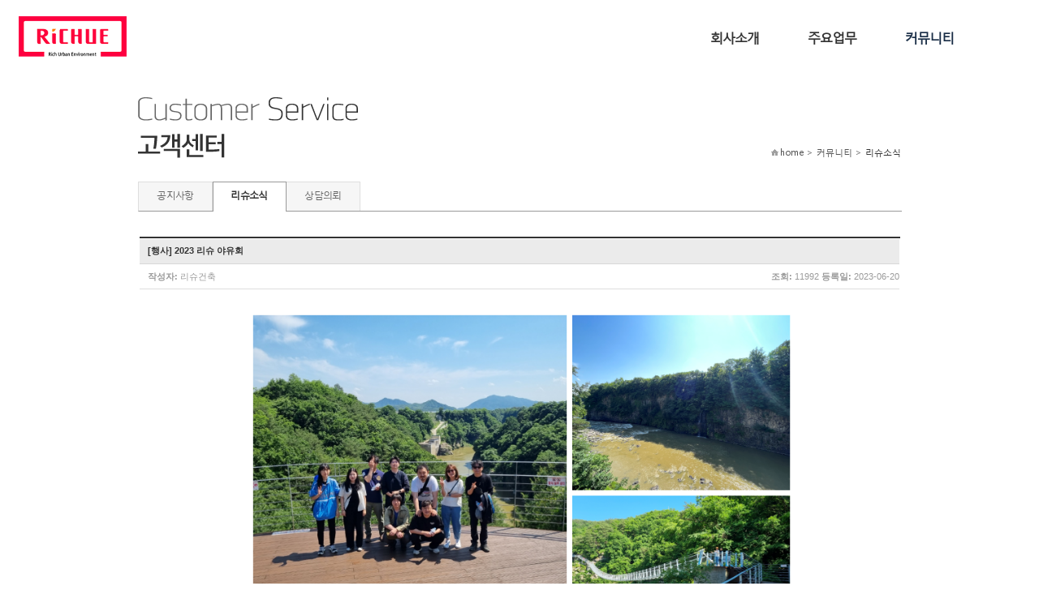

--- FILE ---
content_type: text/html; charset=euc-kr
request_url: http://richue.com/board/index.html?id=news&PHPSESSID=7d7a49d931cf78439e222a43b29ed90d&asort=hot&no=73&PHPSESSID=7d7a49d931cf78439e222a43b29ed90d
body_size: 6244
content:
<!DOCTYPE html PUBLIC "-//W3C//DTD XHTML 1.0 Transitional//EN" "http://www.w3.org/TR/xhtml1/DTD/xhtml1-transitional.dtd">
<html xmlns="http://www.w3.org/1999/xhtml">
<head>
<title>리슈소식 :: (주)리슈건축</title>
<meta http-equiv="Content-Type" content="text/html; charset=euc-kr" />
<meta http-equiv="Content-Script-Type" content="text/javascript" />
<meta http-equiv="Content-Style-Type" content="text/css" />
<meta name="description" content="부동산개발사업PM/CM, 수익형주택 건축컨설팅, 건축설계, 건축기획, PF사업, 부동산개발 토탈서비스 (주)리슈건축"/>
<meta property="og:type" content="website">
<meta property="og:title" content="(주)리슈건축">
<meta property="og:description" content="부동산개발사업PM/CM, 수익형주택 건축컨설팅, 건축설계, 건축기획, PF사업, 부동산개발 토탈서비스 (주)리슈건축">
<meta property="og:url" content="http://www.richue.com">
<meta property="og:image" content="http://www.richue.com/RAD/PEG/logo_15404653770504.png">
<meta name="naver-site-verification" content="7f2584d31fabb0a14595887bd77d9113869cdae0" />
<meta name="naver-site-verification" content="41622789dc073c9ed33abb33e8cdb7df232363b6" />
<link rel="canonical" href="http://www.richue.com">
<meta name="description" content="리슈건축사사무소,리슈건축,부동산개발,건축기획,건축설계,건설관리,전원주택,전원단지조성,부동산개발컨설팅,부동산개발PM,아침고요마을,부동산마케팅,건축디자인,수익형주택컨설팅,게스트하우스,쉐어하우스,꼬마빌딩,협소주택,상가주택,근린생활,자율주택정비사업,도시민박업,농촌민박업,입지분석,물건분석,단지조성계획,개발사업인허가,건설업등록,전원주택분양,건축세미나,집짓기모임,시공관리,공정관리,수익형주택,수익형부동산,동호인전원주택,가평전원주택,양평전원주택,예쁜전원주택,살기좋은전원주택,수도권전원주택,부동산분양,임대마케팅,부동산홍보,상가빌딩,펜션,수익형펜션,택지개발,단독주택,소규모상가주택,리빌딩,리모델링,지식센터,부동산창업,부동산스타트업,오피스텔,고시텔">
<meta name="keywords" content="리슈건축사사무소,리슈건축,부동산개발,건축기획,건축설계,건설관리,전원주택,전원단지조성,부동산개발컨설팅,부동산개발PM,아침고요마을,부동산마케팅,건축디자인,수익형주택컨설팅,게스트하우스,쉐어하우스,꼬마빌딩,협소주택,상가주택,근린생활,자율주택정비사업,도시민박업,농촌민박업,입지분석,물건분석,단지조성계획,개발사업인허가,건설업등록,전원주택분양,건축세미나,집짓기모임,시공관리,공정관리,수익형주택,수익형부동산,동호인전원주택,가평전원주택,양평전원주택,예쁜전원주택,살기좋은전원주택,수도권전원주택,부동산분양,임대마케팅,부동산홍보,상가빌딩,펜션,수익형펜션,택지개발,단독주택,소규모상가주택,리빌딩,리모델링,지식센터,부동산창업,부동산스타트업,오피스텔,고시텔"/>
<meta http-equiv="imagetoolbar" content="no" />
<link rel="stylesheet" type="text/css" href="/Libs/_style/rankup_style.css" />
<link rel="stylesheet" type="text/css" href="/design/skin/skin.css" />
<link rel="stylesheet" type="text/css" href="/Libs/_style/rankup_shop.css" />
<link rel="stylesheet" type="text/css" href="/design/site/site.css" />
<link rel="stylesheet" type="text/css" href="/assets/pageable/pageable.min.css" />
<script type="text/javascript"> window.top.document.title = document.title </script>
<script type="text/javascript"> var domain = "http://"+ document.domain +"/"; </script>
<script type='text/javascript' src='/Libs/_js/require.js'></script>
<script type="text/javascript" src="/Libs/_js/prototype.js"></script>
<script type="text/javascript" src="/Libs/_js/jquery.min.js"></script>
<script type="text/javascript" src="/Libs/_js/form.js"></script>
<script type="text/javascript" src="/Libs/_js/common.js"></script>
<script type="text/javascript"> var $j = $J = jQuery.noConflict(); </script>
</head>
<body>
<div id="body_wrap" class="thema_1">
<div class="logo" style="z-index: 3">
					<table cellspacing='0' cellpadding='0' border='0'>
			<tr>
				<td><a href='http://richue.com/main/index.html' target='_self'><img src='http://richue.com/RAD/PEG/logo_16672688305322.png' width='133px' height='50px' border='0'></a></td>
			</tr>
			</table>				</div>
	<div id="header">

				<div id="top_box">
			<div id="top_frame">
				<div class="right_box">
					<ul class="right">
																		<!--<li class="first"><a href="/etc/sitemap.html?PHPSESSID=7d7a49d931cf78439e222a43b29ed90d">사이트맵</a></li>
						<li><a href="javascript:void(0)" onclick="rankup_favorite('http://richue.com/', '리슈건축,건축기획,건축설계,수익형주택개발컨설팅,아치고요마을,전원주택', this)">즐겨찾기</a></li>-->
						<li><a href="http://richue.com" style="font-weight:bold">HOME</a></li><li style="padding:9px 3px 1px;color:#ccc">|</li>
						<li><a href="/board/index.html?id=news&PHPSESSID=7d7a49d931cf78439e222a43b29ed90d">리슈소식</a></li><li style="padding:9px 3px 1px;color:#ccc">|</li>
						<!--<li><a href="/board/write.html?pid=93&fno=7&PHPSESSID=7d7a49d931cf78439e222a43b29ed90d">견적문의</a></li><li style="padding:9px 3px 1px;color:#ccc">|</li>
						<li><a href="/board/index.html?id=board2&PHPSESSID=7d7a49d931cf78439e222a43b29ed90d">리슈북</a></li><li style="padding:9px 3px 1px;color:#ccc">|</li>-->
						<li><a href="/main/page.html?pid=91&PHPSESSID=7d7a49d931cf78439e222a43b29ed90d">찾아오시는 길</a></li>
					</ul>
				</div><!-- right_box End -->
				<div class="clear"></div>
			</div><!-- top_frame End -->

			<div id="gnb_frame">
			<center>
				<div class="gnb_wrap">
					<script type="text/javascript" src="/design/skin/css_menu.js"></script>
<style type="text/css">
@import url('/design/skin/css_menu.css');@import url('/design/top/gnb.css');
</style>
<div id="css_gnb_frame">
	<div class="mm_wrap">
		<ul class="mm"><li pid="1" off="회사소개" on="Company" class="first " hover="" onMouseOver="css_menu.over(this)" onClick="menu_handler(1);">회사소개</li><li pid="2" off="주요업무" on="주요업무" class="" hover="" onMouseOver="css_menu.over(this)" onClick="menu_handler(2);">주요업무</li><li pid="5" off="커뮤니티" on="Community" class="hover" hover="hover" onMouseOver="css_menu.over(this)" onClick="menu_handler(5);">커뮤니티</li></ul>	</div>
	<div class="sm_box"><ul class="sm s1" style="display:none"><li class="first " hover="" onClick="menu_handler(9)">회사개요</li><li class="" hover="" onClick="menu_handler(48)">연혁</li><li class="" hover="" onClick="menu_handler(11)">조직도</li><li class="" hover="" onClick="menu_handler(89)">CI</li><li class="" hover="" onClick="menu_handler(90)">파트너/협력업체</li><li class="" hover="" onClick="menu_handler(91)">오시는 길</li></ul><div class="clear"></div></div><div class="sm_box"><ul class="sm s2" style="display:none"><li class="first " hover="" onClick="menu_handler(94)">개발사업기획</li><li class="" hover="" onClick="menu_handler(95)">건축설계</li><li class="" hover="" onClick="menu_handler(96)">마케팅</li></ul><div class="clear"></div></div><div class="sm_box"><ul class="sm s5" style="display:"><li class="first " hover="" onClick="menu_handler(22)">공지사항</li><li class="hover" hover="hover" onClick="menu_handler(57)">리슈소식</li><li class="" hover="" onClick="menu_handler(23)">상담의뢰</li></ul><div class="clear"></div></div><div class="sm_box"><ul class="sm s35" style="display:none"><li class="first " hover="" onClick="menu_handler(36)">로그인</li><li class="" hover="" onClick="menu_handler(37)">회원가입</li><li class="" hover="" onClick="menu_handler(38)">비밀번호변경</li><li class="" hover="" onClick="menu_handler(50)">ID/PASS찾기</li></ul><div class="clear"></div></div></div>
<script type="text/javascript"> css_menu.initialize('css_gnb_frame') </script>				</div><!-- gnb_wrap End -->
			</center>
			</div><!-- gnb_frame End -->
		</div><!-- top_box End -->
				<div class="head_bottom_line_bg"></div>
	</div><!-- header End -->
	<div class="clear"></div>


	<div id="content_wrap">
		<div id="left_wrap">
					<style type="text/css"> @import url('/design/left/lnb.css'); </style>
		<div id="left_menu">
			
				<div class="l_tit_box">
					<h2><span><img src="/design/left/lnbt.14036779356621.png" /></span></h2>
				</div>
				<div class="l_menu_box">
					<ul id="css_lnb_frame" class="lmenu">
						
						<li><p pid="22" class="secon_m " hover="" onMouseOver="css_lnb.over(this)" onClick="menu_handler(22)"><span style=block;">공지사항</span></p></li>
						
						<li><p pid="57" class="secon_m hover" hover="hover" onMouseOver="css_lnb.over(this)" onClick="menu_handler(57)"><span style=block;">리슈소식</span></p></li>
						
						<li><p pid="23" class="secon_m " hover="" onMouseOver="css_lnb.over(this)" onClick="menu_handler(23)"><span style=block;">상담의뢰</span></p></li>
						
					</ul>
				</div>		<p class="con_navi"><img src="/design/skin/img/b_home.png" alt="홈" />home > 커뮤니티 > <span class="on_navi  tcolor">리슈소식</span></p>
		</div><!-- left_menu End -->
		<div class="clear"></div>
		<script type="text/javascript" src="/design/skin/css_lnb.js"></script>
		<script type="text/javascript"> css_lnb.initialize('css_lnb_frame') </script>
		</div><!-- left_wrap End -->


		<div id="contents" class="">
			<div id="p_content_box">
				
				<table width="100%" cellpadding="0" cellspacing="0" border="0" align="center">
				<tr>
					<td>
						<!-- 게시물 상세보기 -->
<script type="text/javascript" src="/Libs/_js/common.js"></script>
<script type="text/javascript" src="/Libs/_js/form.js"></script>
<script type="text/javascript" src="/rankup_module/rankup_board/rankup_board.js"></script>
<script type="text/javascript">
<!--
rankup_board.board_id = "news";
rankup_board.index_url = "/board";
rankup_board.no = "73";
//-->
</script>
<link rel="stylesheet" type="text/css" href="/rankup_module/rankup_board/skin/board/color/basic/skin_style.css">
<table border="0" cellpadding="0" cellspacing="0" align="right" style="width:939px;">
	<tr>
		<td>
			<!-- 상세보기 -->
			<table border="0" cellpadding="0" cellspacing="0" width="100%" class="table_bgcolor" >
				<tr>
					<td>
						<table border="0" cellpadding="0" cellspacing="1" width="100%"><tr>
					<td class="Form_top2" colspan="2">&nbsp;</td>
					</tr>
						<tr>
							<td>
								<table border="0" cellpadding="0" cellspacing="0" width="100%" style="table-layout:fixed;">
								<tr>
									<td class="Form_left2">[행사] 2023 리슈 야유회</td>
								</tr>
								<tr>
									<td class="Form_right2" style="padding-top:5px;padding-bottom:5px">
										<table border="0" cellpadding="0" cellspacing="0" width="100%">
											<tr>
												<td><font class="view_text">작성자:</font> 리슈건축</td>
												<td align="right">
																																					<font class="view_text">조회:</font> 11992													<font class="view_text">등록일:</font> 2023-06-20												</td>
											</tr>
																					</table>
									</td>
								</tr>
								<tr>
									<td bgcolor="#DEDEDE" height="1"></td>
								</tr>
								<tr>
								<td style="border-bottom:1px solid #d7d7d7">
									<div id="div_content" name="div_content" style="height:100%;font-size:12px;font-family:verdana;"></div>
									<div style="clear:both"></div>
									<textarea id="tmp_content" name="tmp_content" style="display:none;"><p>&nbsp;</p><p align="center" style="text-align: center;">&nbsp;&nbsp;<img src="/wysiwyg/PEG/se2_16872302535502.png" title="collage.png" style="width:675px;">&nbsp;</p><p>&nbsp;</p><p>&nbsp;</p><p align="center" style="text-align: center;"><font face="나눔고딕, NanumGothic, sans-serif"><span style="font-size: 18.6667px;"><b>&#65279;"2023 리슈 야유회"</b></span></font></p><p align="center" style="text-align: center;">&nbsp;</p><p align="center" style="text-align: center;"><font face="나눔고딕, NanumGothic, sans-serif"><span style="font-size: 18.6667px;"></span></font><span style="font-family: 나눔고딕, NanumGothic, sans-serif; font-size: 18.6667px;"></span><span style="font-family: 나눔고딕, NanumGothic, sans-serif; font-size: 18.6667px;"><span style="font-size: 12pt;">리슈 야유회로 한탄강에 다녀왔습니다.</span></span><font face="나눔고딕, NanumGothic, sans-serif"><span style="font-size: 18.6667px;"><b></b></span></font></p><p align="center" style="text-align: center;"><font face="나눔고딕, NanumGothic, sans-serif"><span style="font-size: 18.6667px;"><b><br></b></span></font></p><p><span style="text-align: center;">&nbsp;</span></p><p><span style="text-align: center;">&nbsp;</span></p><p><span style="text-align: center;">&nbsp;</span></p></textarea>
									<script type="text/javascript"> $('div_content').update($('tmp_content').value) </script>
								</td>
							</tr>
							</table>
						</td>
						</tr>
						</table>
					</td>
				</tr>
				<tr>
					<td height="30">
						<table width="100%" border="0" cellpadding="2" cellspacing="0">
							<tr>
								<td align="right">
									<table border="0" cellpadding="2" cellspacing="0">
									<tr>
										<td><a href="./index.html?id=news&PHPSESSID=7d7a49d931cf78439e222a43b29ed90d&asort=hot&PHPSESSID=7d7a49d931cf78439e222a43b29ed90d"><img src="/rankup_module/rankup_board/skin/board/color/basic/bt_list.gif"></a></td>
												<td><a onClick="rankup_board.article_modify(event, this)"><img src="/rankup_module/rankup_board/skin/board/color/basic/bt_edit.gif"></a></td>
												<td><a onClick="rankup_board.article_delete(event, this)"><img src="/rankup_module/rankup_board/skin/board/color/basic/bt_del.gif"></a></td>
											</tr>
									</table>
								</td>
							</tr>
						</table>
					</td>
				</tr>
			</table>
		</td>
	</tr>
	<tr>
		<td>
			<!-- 댓글 -->
			<table border="0" cellpadding="0" cellspacing="0" width="100%">
        <tr>
        <td class="Form_top2" colspan="2">&nbsp;</td>
      </tr>
				<tr>
					<td class="Form_left3" id="div_comment_nums"><font color="#9a9a9a" style="font-size:11px;">댓글 : <b><span style="color:#666666;font-size:11px; font-family:tahoma;">0</span></b> 건</font></td>
				</tr>
				<tr>
					<td>
						<div id="div_comment_articles"></div>
						<script type="text/javascript"> rankup_board.comment_load() </script>
					</td>
				</tr>

			</table>
		</td>
	</tr>
	<!-- 댓글입력 -->
	<tr>
		<td height="0" style="overflow-y: hidden;" id="reply_bottom"></td>
	</tr>
	<tr>
		<td>
			<!-- 이전/다음글 -->
			<table border="0" cellpadding="0" cellspacing="0" width="100%"  class="table_bgcolor" style="margin: 20px 0">
				<tr><td bgcolor="#E5E5E5" colspan="2" height="1"></td></tr>
				<tr><td height="5" colspan="2"></td></tr>
				<tr>
					<td width="60">&nbsp;<img align="absmiddle" src="/rankup_module/rankup_board/skin/board/color/basic/icon_prev.gif"> <span class="reply_pn">이전글</span></td>
					<td>&nbsp;<a href="/board/index.html?id=news&PHPSESSID=7d7a49d931cf78439e222a43b29ed90d&asort=hot&no=74&PHPSESSID=7d7a49d931cf78439e222a43b29ed90d">[리슈] 풍요로운 한가위 보내세요!</a></td>
				</tr>
				<tr>
					<td width="60">&nbsp;<img align="absmiddle" src="/rankup_module/rankup_board/skin/board/color/basic/icon_next.gif"> <span class="reply_pn"> 다음글</span></td>
					<td>&nbsp;<a href="/board/index.html?id=news&PHPSESSID=7d7a49d931cf78439e222a43b29ed90d&asort=hot&no=72&PHPSESSID=7d7a49d931cf78439e222a43b29ed90d">[네모마당] &#65279;마당 있는 집을 지었습니다｜소담원재</a></td>
				</tr>
				<tr><td height="5" colspan="2"></td></tr>
				<tr><td bgcolor="#E5E5E5" colspan="2" height="1"></td></tr>
			</table>
		</td>
	</tr>
	<tr>
		<td>
			<table border="0" cellpadding="0" cellspacing="0" width="100%">
				<thead id="div_article_column" align="center">
				<tr align="center"height="30" class="t_bgcolor">
					<th width="50">번호</th>
										<th >제목</th>
					<th width="80">작성자</th>
					<th width="60">조회수</th>
					<th width="80">작성일</th>
				</tr>
				<tr><td height="1"></td></tr>
				</thead>
				<tbody id="div_article_contents" class="table_bgcolor">
				<tr height="30" align="center">
	<td class='border'>59</td>
	
	<td align="left" nowrap><font color="#323232"><a href="./index.html?id=news&PHPSESSID=7d7a49d931cf78439e222a43b29ed90d&asort=hot&no=86&PHPSESSID=7d7a49d931cf78439e222a43b29ed90d">[수상] 2025 경기도 건축문화상 특별상 수상｜새솔동 단독주택 '심우재'</a></font></td>
	<td>리슈건축</td>
	
	
	<td>4511</td>
	<td>2025-09-15</td>
</tr>
<tr height="1">
	<td bgcolor="#ebebeb" colspan="10"></td>
</tr><tr height="30" align="center">
	<td class='border'>58</td>
	
	<td align="left" nowrap><font color="#323232"><a href="./index.html?id=news&PHPSESSID=7d7a49d931cf78439e222a43b29ed90d&asort=hot&no=85&PHPSESSID=7d7a49d931cf78439e222a43b29ed90d">[소식] 근린생활시설 한남동 'HANNAM 144', 논현동 'SCAPE 논현 18315', 'INTER-FACADE' 통임대 완료</a></font></td>
	<td>리슈건축</td>
	
	
	<td>4484</td>
	<td>2025-09-15</td>
</tr>
<tr height="1">
	<td bgcolor="#ebebeb" colspan="10"></td>
</tr><tr height="30" align="center">
	<td class='border'>57</td>
	
	<td align="left" nowrap><font color="#323232"><a href="./index.html?id=news&PHPSESSID=7d7a49d931cf78439e222a43b29ed90d&asort=hot&no=84&PHPSESSID=7d7a49d931cf78439e222a43b29ed90d">[소식] 근린생활시설 신사동 '시그니쳐 도산', '압구정 MASSEUM',  대치동 'SCAPE 대치 95816' 통임대 완료</a></font></td>
	<td>리슈건축</td>
	
	
	<td>4468</td>
	<td>2025-09-15</td>
</tr>
<tr height="1">
	<td bgcolor="#ebebeb" colspan="10"></td>
</tr><tr height="30" align="center">
	<td class='border'>56</td>
	
	<td align="left" nowrap><font color="#323232"><a href="./index.html?id=news&PHPSESSID=7d7a49d931cf78439e222a43b29ed90d&asort=hot&no=80&PHPSESSID=7d7a49d931cf78439e222a43b29ed90d">[리슈] 지붕 없는 방｜현대카드 디자인 라이브러리 3월의 새 책 (전진하는 디자인)</a></font></td>
	<td>리슈건축</td>
	
	
	<td>10578</td>
	<td>2024-04-16</td>
</tr>
<tr height="1">
	<td bgcolor="#ebebeb" colspan="10"></td>
</tr><tr height="30" align="center">
	<td class='border'>55</td>
	
	<td align="left" nowrap><font color="#323232"><a href="./index.html?id=news&PHPSESSID=7d7a49d931cf78439e222a43b29ed90d&asort=hot&no=79&PHPSESSID=7d7a49d931cf78439e222a43b29ed90d">[네모마당] &#65279;마당 있는 집을 지었습니다｜시백당</a></font></td>
	<td>리슈건축</td>
	
	
	<td>11058</td>
	<td>2024-03-12</td>
</tr>
<tr height="1">
	<td bgcolor="#ebebeb" colspan="10"></td>
</tr><tr height="30" align="center">
	<td class='border'>54</td>
	
	<td align="left" nowrap><font color="#323232"><a href="./index.html?id=news&PHPSESSID=7d7a49d931cf78439e222a43b29ed90d&asort=hot&no=78&PHPSESSID=7d7a49d931cf78439e222a43b29ed90d">[기사] 한국일보｜1·2층 우리집, 3층 임대, 지하는 상가... 실용에 감성 더한 성북동 주택</a></font></td>
	<td>리슈건축</td>
	
	
	<td>11059</td>
	<td>2024-03-11</td>
</tr>
<tr height="1">
	<td bgcolor="#ebebeb" colspan="10"></td>
</tr><tr height="30" align="center">
	<td class='border'>53</td>
	
	<td align="left" nowrap><font color="#323232"><a href="./index.html?id=news&PHPSESSID=7d7a49d931cf78439e222a43b29ed90d&asort=hot&no=77&PHPSESSID=7d7a49d931cf78439e222a43b29ed90d">[네모마당] &#65279;마당 있는 집을 지었습니다｜ACTⅡ</a></font></td>
	<td>리슈건축</td>
	
	
	<td>11451</td>
	<td>2023-12-15</td>
</tr>
<tr height="1">
	<td bgcolor="#ebebeb" colspan="10"></td>
</tr><tr height="30" align="center">
	<td class='border'>52</td>
	
	<td align="left" nowrap><font color="#323232"><a href="./index.html?id=news&PHPSESSID=7d7a49d931cf78439e222a43b29ed90d&asort=hot&no=76&PHPSESSID=7d7a49d931cf78439e222a43b29ed90d">[행사] 2023 리슈 워크샵</a></font></td>
	<td>리슈건축</td>
	
	
	<td>11356</td>
	<td>2023-11-20</td>
</tr>
<tr height="1">
	<td bgcolor="#ebebeb" colspan="10"></td>
</tr><tr height="30" align="center">
	<td class='border'>51</td>
	
	<td align="left" nowrap><font color="#323232"><a href="./index.html?id=news&PHPSESSID=7d7a49d931cf78439e222a43b29ed90d&asort=hot&no=75&PHPSESSID=7d7a49d931cf78439e222a43b29ed90d">[행사] 2023 대구건축비엔날레 특별기획전 참여</a></font></td>
	<td>리슈건축</td>
	
	
	<td>11566</td>
	<td>2023-11-03</td>
</tr>
<tr height="1">
	<td bgcolor="#ebebeb" colspan="10"></td>
</tr><tr height="30" align="center">
	<td class='border'>50</td>
	
	<td align="left" nowrap><font color="#323232"><a href="./index.html?id=news&PHPSESSID=7d7a49d931cf78439e222a43b29ed90d&asort=hot&no=74&PHPSESSID=7d7a49d931cf78439e222a43b29ed90d">[리슈] 풍요로운 한가위 보내세요!</a></font></td>
	<td>리슈건축</td>
	
	
	<td>11694</td>
	<td>2023-09-27</td>
</tr>
<tr height="1">
	<td bgcolor="#ebebeb" colspan="10"></td>
</tr><tr height="30" align="center">
	<td class='border'><b style='color:black'>☞</b></td>
	
	<td align="left" nowrap><font color="#323232"><a href="./index.html?id=news&PHPSESSID=7d7a49d931cf78439e222a43b29ed90d&asort=hot&no=73&PHPSESSID=7d7a49d931cf78439e222a43b29ed90d">[행사] 2023 리슈 야유회</a></font></td>
	<td>리슈건축</td>
	
	
	<td>11993</td>
	<td>2023-06-20</td>
</tr>
<tr height="1">
	<td bgcolor="#ebebeb" colspan="10"></td>
</tr><tr height="30" align="center">
	<td class='border'>48</td>
	
	<td align="left" nowrap><font color="#323232"><a href="./index.html?id=news&PHPSESSID=7d7a49d931cf78439e222a43b29ed90d&asort=hot&no=72&PHPSESSID=7d7a49d931cf78439e222a43b29ed90d">[네모마당] &#65279;마당 있는 집을 지었습니다｜소담원재</a></font></td>
	<td>리슈건축</td>
	
	
	<td>12356</td>
	<td>2023-05-16</td>
</tr>
<tr height="1">
	<td bgcolor="#ebebeb" colspan="10"></td>
</tr><tr height="30" align="center">
	<td class='border'>47</td>
	
	<td align="left" nowrap><font color="#323232"><a href="./index.html?id=news&PHPSESSID=7d7a49d931cf78439e222a43b29ed90d&asort=hot&no=71&PHPSESSID=7d7a49d931cf78439e222a43b29ed90d">[기사] 조선일보｜이렇게 지었더니… 불황에도 세입자가 돈 싸들고 왔다</a></font></td>
	<td>리슈건축</td>
	
	
	<td>12687</td>
	<td>2023-04-05</td>
</tr>
<tr height="1">
	<td bgcolor="#ebebeb" colspan="10"></td>
</tr><tr height="30" align="center">
	<td class='border'>46</td>
	
	<td align="left" nowrap><font color="#323232"><a href="./index.html?id=news&PHPSESSID=7d7a49d931cf78439e222a43b29ed90d&asort=hot&no=70&PHPSESSID=7d7a49d931cf78439e222a43b29ed90d">[네모마당] &#65279;마당 있는 집을 지었습니다｜설유담재</a></font></td>
	<td>리슈건축</td>
	
	
	<td>13119</td>
	<td>2023-02-28</td>
</tr>
<tr height="1">
	<td bgcolor="#ebebeb" colspan="10"></td>
</tr><tr height="30" align="center">
	<td class='border'>45</td>
	
	<td align="left" nowrap><font color="#323232"><a href="./index.html?id=news&PHPSESSID=7d7a49d931cf78439e222a43b29ed90d&asort=hot&no=69&PHPSESSID=7d7a49d931cf78439e222a43b29ed90d">[행사] 문화의 날｜영화 '앤트맨과 와스프：퀀텀매니아' 감상</a></font></td>
	<td>리슈건축</td>
	
	
	<td>12879</td>
	<td>2023-02-24</td>
</tr>
<tr height="1">
	<td bgcolor="#ebebeb" colspan="10"></td>
</tr>				</tbody>
				</table>
				<table border="0" cellpadding="0" cellspacing="0" width="100%">
				<tr><td height="1" bgcolor="#D3D3D3" width="100%"></td></tr>
				<tr>
					<td align="center"  class="paging" height="30">
						<div id="paging">
						<img src='/rankup_module/rankup_board/skin/board/color/basic/bt_prev_last.gif' align=''><img src='/rankup_module/rankup_board/skin/board/color/basic/bt_prev.gif' align='' hspace='3'><span class='num'><font class='on'>1</font> | <a href='?id=news&PHPSESSID=7d7a49d931cf78439e222a43b29ed90d&asort=hot&no=73&page=2&PHPSESSID=7d7a49d931cf78439e222a43b29ed90d'>2</a> | <a href='?id=news&PHPSESSID=7d7a49d931cf78439e222a43b29ed90d&asort=hot&no=73&page=3&PHPSESSID=7d7a49d931cf78439e222a43b29ed90d'>3</a> | <a href='?id=news&PHPSESSID=7d7a49d931cf78439e222a43b29ed90d&asort=hot&no=73&page=4&PHPSESSID=7d7a49d931cf78439e222a43b29ed90d'>4</a></span><img src='/rankup_module/rankup_board/skin/board/color/basic/bt_next.gif' align=''><img src='/rankup_module/rankup_board/skin/board/color/basic/bt_next_last.gif' align='' hspace='3'>						</div>
					</td>
				</tr>
			</table>
		</td>
	</tr>
</table>

					</td>
				</tr>
				</table>
							</div><!-- p_content_box End -->
			<div class="clear"></div>
		</div><!-- contents End -->
		<div class="clear"></div>
	</div><!-- content_wrap End -->



	<div id="footer" class="fbg_col">

					<div class="footer_line" style="border-top:1px solid #d9d9d9">
			<div>
				<a href="/etc/agreement.html?PHPSESSID=7d7a49d931cf78439e222a43b29ed90d">이용약관</a> &nbsp;|&nbsp;
				<a href="/etc/privacy.html?PHPSESSID=7d7a49d931cf78439e222a43b29ed90d"><font style="color: #ffffff"><b>개인정보처리방침</b></font></a> &nbsp;|&nbsp;
								<a href="/etc/email_reject.html?PHPSESSID=7d7a49d931cf78439e222a43b29ed90d">이메일주소 무단수집 거부</a>&nbsp;|&nbsp
								<a href="/board/index.html?id=reference&PHPSESSID=7d7a49d931cf78439e222a43b29ed90d">파트너/협력업체</a>
			</div>
		</div>
		<div class="copyright" >
			<table width="100%" cellpadding="0" cellspacing="0" border="0">
				<tr valign="top">
					<td align="left" width="170"><table cellspacing='0' cellpadding='0' border='0'>
			<tr>
				<td><a href='http://richue.com/main/index.html' target='_self'><img src='http://richue.com/RAD/PEG/logo_15356957633950.png' width='148px' height='56px' border='0'></a></td>
			</tr>
			</table></td><td width="15"></td>					<td>
						<style>
.copyright p{line-height:1.8; color:#fff}
</style>

<div style="float:left;margin-left:30px">
<p style="font-size:15px; font-weight:bold; margin-bottom:10px">㈜리슈건축</p>
<p>주소 : 서울특별시 용산구 한강대로 48길 25 |&nbsp;  전화번호 : 02-790-6404 | 팩스 : 02-790-6403</p>
<p>E-Mail : richuehong2@naver.com  | 사업자등록번호 : 106-86-42923 | 법인등록번호&nbsp;:&nbsp;110111-3444687 </p>
<p>부동산개발업등록 : 서울 080126  copyright 2001-2018 RICHUE&nbsp; Co. Ltd. All rights reserved.</p>
</div>

<p>&nbsp;</p><p>&nbsp;</p>					</td>
				</tr>
			</table>
					</div><!-- copyright End -->
			</div><!-- footer End -->
</div><!-- body_wrap End -->
<script>
  (function(i,s,o,g,r,a,m){i['GoogleAnalyticsObject']=r;i[r]=i[r]||function(){
  (i[r].q=i[r].q||[]).push(arguments)},i[r].l=1*new Date();a=s.createElement(o),
  m=s.getElementsByTagName(o)[0];a.async=1;a.src=g;m.parentNode.insertBefore(a,m)
  })(window,document,'script','//www.google-analytics.com/analytics.js','ga');

  ga('create', 'UA-26155224-50', 'auto');
  ga('send', 'pageview');

</script></body>
</html>


--- FILE ---
content_type: text/css
request_url: http://richue.com/Libs/_style/rankup_style.css
body_size: 3383
content:
@import url('font-awesome-3.2.1.min.css');

/* base */
html, body { width: 100%; }
body,div,form,p{margin:0;padding:0;}
body, table, tr, td, th, select, div, p, center,span{letter-spacing:0;color:#555555; font-size:12px;}/*line-height:1.5em;}*/

ul,li { margin:0; padding:0; list-style-type:none; }

input,textarea{font-size:12px;letter-spacing:0px;color:#555555;}
textarea{resize:none;word-break:break-all} /* chrome, ff resize fix */
table{clear:both;}

@font-face {
	font-family: 'NG';
	src: url(font/NanumGothic.eot);
	src: url(font/NanumGothic.eot?#iefix) format('embedded-opentype'),
	url(font/NanumGothic.woff) format('woff'),
	url(font/NanumGothic.ttf) format('truetype');
}

@font-face {
	font-family: 'NGB';
	src: url(font/NanumGothicBold.eot);
	src: url(font/NanumGothicBold.eot?#iefix) format('embedded-opentype'),
	url(font/NanumGothicBold.woff) format('woff');
}

@font-face {
	font-family: 'Malgun Gothic';
	src: url('font/MalgunGothic.eot'); /* ie */
	src: local('@'),
		url('font/MalgunGothic.ttf') format('truetype'); /* ff, ch, sf, op */
}

body, input, textarea, table, p, span, div, dl, ol, ul, select { font-family: "맑은 고딕", "Malgun Gothic", "돋움", dotum, "Segoe UI", sans-serif; } /* 2012.08.07 modified */
.png24 { tmp:expression(setPng24(this));}

a, button { cursor:pointer; }
a:link, a:visited, a:active {text-decoration:none;}	a:hover {text-decoration:none;}
a:link {color:#555555;}
a:visited {color:#555555;}
a:hover {color:#555555;}
a:active {color:#555555;}

img {border:0}

#login_form,#join_form,#join_title,#basic_frame,#save_form,#quick_banner{line-height:1.5em;}

/* 레이어 달력 */
#wrapper {margin-top:7px;background-color:#ffffff;}
#calendar_div {position:absolute;text-align:center;background-color:white;}
#calendar_div td {width:20px;height:20px;font-size:11px;font-family:verdana;letter-spacing:-1px;text-align:center;}
#calendar_div .hoverCell {background-color:#F1F9EE;}
#calendar_div .normalCell {background-color:white;}
#calendar_div .selectCell {background-color:#FDF7E8;font-weight:bolder;}
#calendar_div .shoverCell {background-color:#FCF2DA;font-weight:bolder;}
#calendar_div button {width:20px;padding:0px;cursor:pointer;font-size:10px;font-family:verdana;}
#calendar_div input {border:0px;font-size:13px;padding-top:0px;font-weight:bolder;font-family:verdana;letter-spacing:-2px;text-align:center;}
input.calendar {width:80px;height:17px;padding-top:3px;border:#d7d7d7 1px solid;background-color:#ffffff;color:#9a9a9a;font-size:11px;font-family:verdana;letter-spacing:-1px;text-align:center;cursor:pointer;}


/*각종폼*/
.simpleform { font-size:11px; line-height:120%; background-color:#ffffff; color:#9a9a9a; border:1px solid #d7d7d7; height:17px; padding:3px 3px 0 3px; }
.input{border:1px solid #cccccc;height:17px;padding:4px 3px 0px 3px;line-height:120%;vertical-align:middle;}
.input_box{vertical-align:top;margin-top:2px;}
.input_box{margin-top:0px\9;}/*ie8*/
.input_box{.margin-top:-2px;}/*ie6,7*/
.input_box2{vertical-align:top;}
.input_box3{vertical-align:top;margin-top:1px}

/*입력폼 부가설명*/
#tip {margin-left:6px;color:#0c7db1;font-size:11px;line-height:20px;letter-spacing:-1px;vertical-align:top;display:inline-block}
#tip_b {margin-left:6px;color:#3399FF;font-size:11px;letter-spacing:-1px;font-weight:bold;}
.tip {color:#0c7db1;font-size:11px;letter-spacing:0}

/* 메인 고객센터 전화번호*/
.main_call_center {font-family:arial; font-size:20px; color:#333333; font-weight:bold; letter-spacing:0px; }


/* paging */
#paging {width:100%; text-align:center;margin:15px 0}
#paging ul {list-style:none; width:100%; text-align: center; margin:0 auto;padding:0;}
#paging li {display: inline; margin:0;padding:0 1px;color:#c5c5c5;}
#paging li.dot { font-size:12px;vertical-align: top;}
#paging li.num { padding:0 5px;font-size:12px;vertical-align: top;}
#paging li.num a { font-weight:bold;font-size:12px;vertical-align: top;}
#paging .on {font-weight:bold;color:#ff8400;}

#slider-container{ width:690px; margin:0 auto 30px auto;  position:relative;}
#protofade{ position:relative; margin:0; padding:0px; width:688px; height:450px; overflow:hidden; }
#protofade_b{ position:relative; margin:0; padding:0px; width:830px; height:450px; overflow:hidden; }
#protofade_c{ position:relative; margin:0; padding:0px; width:940px; height:450px; overflow:hidden; }
#protofade li{ position:absolute; top:0; left:0; margin:0; padding:0; background:none;}
#controls{position:absolute;top:0px;left:0px;margin:10px -10px;width:690px;text-align:right;font-size:16px;z-index:1}

#ajax_loading{width:100%;height:100%;padding-top:80px;padding-bottom:80px;text-align:center;z-index:998;}
#form_frame {position:absolute;display:none;width:450px;border:3px #CCCCCC solid;background-color:white;padding:10px;z-index:1}


/* banner outline - 2010.12.20 added with rankup_banner.css */
.banner_outline {border:#555555 1px solid}


/* padding */
.pa1 {padding:1px;}
.pa2 {padding:2px;}
.pa3 {padding:3px;}
.pa4 {padding:4px;}
.pa5 {padding:5px;}
.pa6 {padding:6px;}
.pa7 {padding:7px;}
.pa8 {padding:8px;}
.pa10 {padding:10px;}
.pa15 {padding:15px;}
.pa20 {padding:20px;}
.pa25 {padding:25px;}
.pa30 {padding:30px;}

.pa_5 {padding-left:5px;padding-right:5px;}
.pa_8 {padding-left:8px;padding-right:8px;}
.pa_10 {padding-left:10px;padding-right:10px;}
.pa_15 {padding-left:15px;padding-right:15px;}

.pd_t_5 {padding-top:5px;}
.pd_r_5 {padding-right:5px;}
.pd_b_5 {padding-bottom:5px;}
.pd_l_5 {padding-left:5px;}
.pd_l_3 {padding-left:3px;}
.pd_5 {padding:5px;}

.pd_t_7 {padding-top:7px;}

.pd_t_2 {padding-top:2px;}

.pd_t_10 {padding-top:10px;}
.pd_r_10 {padding-right:10px;}
.pd_b_10 {padding-bottom:10px;}
.pd_l_10 {padding-left:10px;}
.pd_10 {padding:10px;}

.pd_t_12 {padding-top:12px;}

.pd_t_15 {padding-top:15px;}
.pd_r_15 {padding-right:15px;}
.pd_b_15 {padding-bottom:15px;}
.pd_l_15 {padding-left:15px;}
.pd_15 {padding:15px;}

.pd_t_20 {padding-top:20px;}
.pd_r_20 {padding-right:20px;}
.pd_b_20 {padding-bottom:20px;}
.pd_l_20 {padding-left:20px;}

.pd_t_25 {padding-top:25px;}
.pd_r_25 {padding-right:25px;}
.pd_b_25 {padding-bottom:25px;}
.pd_l_25 {padding-left:25px;}

.pd_t_30 {padding-top:30px;}
.pd_r_30 {padding-right:30px;}
.pd_b_30 {padding-bottom:30px;}
.pd_l_30 {padding-left:30px;}


/* 테이블 */
#cell_bg01 {
background : #ebebeb;
height : 32px;
padding: 5px 5px 5px 5px;
font-weight:bold;
color:#333333;
}
#cell_bg02 {
background : #ffffff;
height : 30px;
padding: 5px 5px 5px 5px;
}
#cell_bg03 {
background : #f8f1e7;
padding: 5px 5px 5px 5px;
font-weight:bold;
color:#986930;
}

#cell_line01 {
background : #e1c8a9;
height : 1px;
line-height:1px;
padding:0;
font-size:1px;
}
#cell_line02 {
background : #d7d7d7;
width : 1px;
line-height:1px;
padding:0;
font-size:1px;
}

/*폰트*/
.subtitle {color:#333333;font-weight:bold;height:22px;}
.subtitle img{vertical-align:top;margin-top:8px;margin-top:7px\9;display:inline-block;}
.red_brown {color:#b74522}
.brown {color:#333333}
.gray_brown {color:#7b7065}
.gold{color:#986930}
.yellow {color:#bf924c}
.green{color:#596f17;}
.blue{color:#0c7db1}
.f11{font-size:11px;}
.english{font-family:tahoma;}
.orange{color:#da5c00;}


/*박스*/
.Box_t_l {background:url('../../design/skin/img/box_top_left.gif') no-repeat 0;height:5px;width:5px;}
.Box_t_line {border-top:#986930 2px solid;font-size:0;padding:0;}
.Box_t_r {background:url('../../design/skin/img/box_top_right.gif') no-repeat 0;height:5px;width:5px;}
.Box_side_line {border-left:#986930 2px solid;border-right:#986930 2px solid;}
.Box_b_l {background:url('../../design/skin/img/box_foot_left.gif') no-repeat 0;height:5px;width:5px;}
.Box_b_line {border-bottom:#986930 2px solid;font-size:0;padding:0;}
.Box_b_r {background:url('../../design/skin/img/box_foot_right.gif') no-repeat 0;height:5px;width:5px;}


/*폼*/
.Form_top {/*border-top:#2376E6 2px solid;*/font-size:0px;line-height:0;}
.Form_left {background-color:#ebebeb;border-bottom:#d7d7d7 1px solid;padding-left:20px;height:30px;color:#333333;}
.Form_ess {background-color:#ebebeb;border-bottom:#d7d7d7 1px solid;padding:6px 0 6px 10px;color:#333333;}
.Form_right {border-bottom:#d7d7d7 1px solid;padding:6px 5px 6px;background-color:#fff;}

.Form_topv{background-color:#ebebeb;border-right:#e1c8a9 1px solid;border-bottom:#d7d7d7 1px solid;height:30px;color:#333333;}
.Form_leftv {border-bottom:#d7d7d7 1px solid;border-right:#d7d7d7 1px solid;padding-left:5px;height:30px; }

.Form_top_lrv{background-color:#ebebeb;border-right:#e1c8a9 1px solid;border-left:#e1c8a9 1px solid;border-bottom:#d7d7d7 1px solid;height:30px;color:#333333;}
.Form_lrv {border-bottom:#e1c8a9 1px solid;border-right:#d7d7d7 1px solid;border-left:#d7d7d7 1px solid;padding-left:10px;height:30px;}


/*아이콘*/
.ic_room { /*객실*/
	border: 1px solid #c18336;
	background-color: #d19245;
	padding: 2px 2px 0 2px;
	color: #ffffff;
	font-size: 11px;
	font-weight: normal;
	font-family: dotum;
	line-height: 1.0em;
}
.ic_waiting { /*대기*/
	border: 1px solid #4e6113;
	background-color: #596f17;
	padding: 2px 2px 0 2px;
	color: #ffffff;
	font-size: 11px;
	font-weight: normal;
	font-family: dotum;
	line-height: 1.0em;
}
.ic_end { /*완료*/
	border: 1px solid #9d3b1c;
	background-color: #b74522;
	padding: 2px 2px 0 2px;
	color: #ffffff;
	font-size: 11px;
	font-weight: normal;
	font-family: dotum;
	line-height: 1.0em;
}
.ic_call { /*문의*/
	border: 1px solid #0d6892;
	background-color: #0c7db1;
	padding: 2px 2px 0 2px;
	color: #ffffff;
	font-size: 11px;
	font-weight: normal;
	font-family: dotum;
	line-height: 1.0em;
}


/* sending box */
#sending_box {
	width: 150px;
	margin: 0 auto;
	padding: 10px 0;
	background-color: #f7f7f7;
	border: 1px #ccc dotted;
	position: relative;
	z-index: 10;
}
#sending_box p {
	font-size: 12px;
	font-weight: bold;
}
#sending_box div {
	margin-top: 2px;
	font-size: 11px;
	letter-spacing: -1px;
}

.schide { display:none } /* 2011.11.30 added */


/* 2013.05.13 added 위지윅 ul ol style*/
#div_content ul{list-style-type:disc;padding-left:40px;}
#div_content ul li{list-style-type:disc;}
#div_content ol li{list-style-type:decimal}

.td_list_style ul{list-style-type:disc;margin-left:40px}
.td_list_style ul li{list-style-type:disc}
.td_list_style ol li{list-style-type:decimal}

/* 파일업로드 */
.file_div {
	position:relative;
	height:30px;
	width:100px;
	overflow: hidden;
	float:left;
}
.file_hidden {
	position:absolute;
	cursor:pointer;
	left:0px;
	top:0px;
	height:20px;
	width:80px;
	opacity: 0;
}
.file_button {
	margin-top:3px;
	font-family:'NG' !important;
}

/* label */
.label {
	background-color: #abbac3;
	border-radius: 0;
	display: inline-block;
	font-weight: normal;
	text-shadow: none;
	color: #fff;
	text-align: center;
	vertical-align: baseline;
	white-space: nowrap;
	font-family:'NG';
}
.label-xs {
	border-radius: 2px;
	font-size: 11px;
	height: 13px;
	line-height: 15px;
	padding: 0 2px 3px;
}
.label-sm {
	border-radius:2px;
	padding:0px 7px 2px;
}
.label-hold, .label-red {
	background-color:#FF4040 !important;
}

.label-answered, .label-green {
	background-color:#40A040 !important;
}

.label-blue {
	background-color:#6699CC !important;
}
.rumodal .ui-widget-header {
    background-color: #333333;
    border-color: #333333;
}

.rumodal .ui-widget-header .ui-state-default {
    border-color: #333333;
}

.rumodal .ui-widget-header {
    background-color: #333333;
    border-color: #333333;
}

textarea[type=editor] {display:none;}

--- FILE ---
content_type: text/css
request_url: http://richue.com/Libs/_style/rankup_shop.css
body_size: 2986
content:
.f_gray333{color:#333333} 
.f_gray666{color:#666666} 
.f-green {color:#008000;}
.f-red {color:#FF0000;}
.f-gray {color:#b2b2b2;}
.f-skin{color:#A8070C;} /* 스킨 주색상 */
.f-12 {font-size:12px;}
.f-11 {font-size:11px;}

.file_button{font-family: "맑은 고딕","Malgun Gothic","돋움",dotum,"Segoe UI",sans-serif;}
.rumodal .ui-dialog-title {color: #ffffff;font-size: 12px;font-weight: normal; padding-bottom: 3px;}
.select-wrap select {background: none repeat scroll 0 0 transparent;border: 0 none; border-radius: 0; font-size: 12px;height: 20px;line-height: 12px;padding-bottom: 2px; width: 220px;}
.select-wrap {background: url("../../template/images/arrow_down.png") no-repeat scroll right center #ffffff;border: 1px solid #ccc;height: 20px;overflow: hidden; width: 200px;}
.rank_shop201501 .simpleform {background-color: #ffffff; border: 1px solid #d7d7d7;color: #9a9a9a;font-size: 12px;height: 17px;line-height: 120%; padding: 2px 3px;}

/*검색창*/
.top_ban_right{position:absolute;left:50%;top:-3px;margin-left:253px;padding-top:10px}
	.top_search_box{position:relative;}
	.top_search_box .search_img{position:absolute;top:1px;right:1px;.top:2px;.right:-2px}

	.top_ban{position:absolute;left:0;bottom:2px;}
	.top_ban img{height:60px;}


/*스타일 웹진형*/
	 #list_result_frame .rank_shop201501{clear:both;line-height:1.5em;background:#fff}
		.rank_shop201501 .list_result {border-bottom:1px solid #323232;}
		.rank_shop201501 .list_result tbody td{background-color:#fff;}
		.rank_shop201501 .table_h tr th{}

		.rank_shop201501 .list_result tbody td{padding:15px 6px 12px;border-bottom:1px solid #ebebeb;}
		.rank_shop201501 .list_num{color:#9a9a9a;text-align:center;font-family:"Futura Hv BT";}

		.rank_shop201501 .list_img{text-align:center}
		.rank_shop201501 .l_img_bg{display:block;width:170px;height:185px;background:#fff;border:1px solid #d7d7d7;padding:4px;margin:0 auto;}
		.rank_shop201501 .l_img_bg img{width:170px;height:185px;}

		.rank_shop201501 .list_text h4.prd_list_t{color:#323232;font-size:13px;}
		.rank_shop201501 .list_text .btn_group{text-align:left;}
		.rank_shop201501 .sub_text{width:433px;color:#9a9a9a;font-size:11px;margin:0;line-height:1.46em;overflow:hidden;text-overflow:ellipsis;overflow:hidden;}
		.rank_shop201501 .sub_text tbody td{border-bottom:0;color:#9a9a9a;font-size:11px;padding:0;line-height:1.46em;overflow:hidden;text-overflow:ellipsis;overflow:hidden;}

		.rank_shop201501 .btn_group_list{padding:15px 0 30px;font-size:14px;color:#A8080B;font-weight:bold}

/*스타일 리스트형*/
	.listgal_result_frame{clear:both;}

	.rank_shop201501 .product_list{overflow:hidden;float:left;width:100%;border-bottom:1px solid #d7d7d7;margin-bottom:10px;}
	.rank_shop201501 .product_list .end{margin-right:0}
	.rank_shop201501 .prd_con{float:left;width:auto;height:auto;margin-right:10px;margin-bottom:9px;}
		.rank_shop201501 .prd_con{margin-bottom:6px\9}/*8*/
		.rank_shop201501 .prd_con{.margin-bottom:0px;.padding-bottom:9px;.width:227px;}/*6 7*/
		:root .rank_shop201501 .prd_con{margin-bottom:9px\0/IE9}/*9*/

	.rank_shop201501 .product_tit{width:160px;line-height:30px;text-align:center;margin-bottom:0px;overflow:hidden;font-size:15px;}
	.rank_shop201501 .product_list .product_tit span{display:block;width:160px;overflow:hidden;text-overflow:ellipsis;white-space:nowrap;font-size:12px;color:#444;font-weight:bold;line-height:1.5em;text-shadow:none;opacity:10;filter:alpha(opacity=100);}

	.rank_shop201501 .l_img_bg2{display:block;padding:4px 0;background:#fff;text-align:center;border:1px solid #d7d7d7;margin-bottom:4px;width:auto;height:auto} /* width:178px;height:100%; */
		.rank_shop201501 .l_img_bg2{margin-bottom:8px\9}/*ie8*/
		.rank_shop201501 .l_img_bg2{.margin-bottom:6px}/*ie6 7*/
		:root .rank_shop201501 .l_img_bg2{margin-bottom:5px\0/IE9}/*ie9*/

		.rank_shop201501 .l_img_bg2 img{display:block;margin:0 auto;} /* width:170px;height:205px; */
		.rank_shop201501 .btn_group{vertical-align:top;text-align:center;font-weight:bold;height:auto}
		.rank_shop201501 .btn_group a{display:inline-block;font-size:14px;color:#ff0000;letter-spacing:0;font-family: "맑은 고딕", "Malgun Gothic", "돋움", dotum, "Segoe UI", sans-serif;}

/* paging */
.rank_shop201501 #paging {width:100%; text-align:center;margin:15px 0;}
.rank_shop201501 #paging ul {list-style:none; width:100%; text-align: center; margin:0 auto;padding:0;line-height:1.5em;vertical-align:middle;}
.rank_shop201501 #paging ul li {display: inline-block;zoom:1; *display:inline; margin:0;padding:0 1px;color:#c5c5c5;margin:0 3px;width:auto}
.#paging ul li.dot {font-size:12px;vertical-align: top;}
.rank_shop201501 #paging ul li.num {padding:0 2px;vertical-align:middle;text-align:center;}
.rank_shop201501 #paging ul li.num a {vertical-align: top;margin-top:2px;padding-top:2px;text-align:center;display:inline-block;border:1px solid #DCDCDC;background:#fff;color:#959595;font-size:12px;font-weight:normal;font-family: "맑은 고딕", "Malgun Gothic", "돋움", dotum, "Segoe UI", sans-serif;}
	.rank_shop201501 #paging ul li.num a{width:23px;height:21px;height:18px\9;padding-top:5px\9;margin-top:-1px\9;}/*ie8*/
	.rank_shop201501 #paging ul li.num a{.height:20px;.padding-top:3px}/*ie6,7*/
	:root .rank_shop201501 #paging ul li.num a{height:21px\0/IE9;padding-top:2px\0/IE9}/*ie9*/

.rank_shop201501 #paging ul li.num .on {font-weight:bold;width:23px;color:#ff8400;background:#EDEDED;color:#333;border:1px solid 333;vertical-align:top;font-weight:bold;}
	.rank_shop201501 #paging ul li.dot{line-height:2.2em;font-weight:normal}
	.rank_shop201501 #paging ul li.dot{.line-height:2em;}/*ie6,7*/
	:root .rank_shop201501 #paging ul li.dot{line-height:1.5em\0/IE9}/*ie9*/

.rank_shop201501 #paging ul li img{display:inline-block;vertical-align:middle;padding-top:1px;margin-top:0}
	.rank_shop201501 #paging ul li img{margin-top:-2px\9}/*ie8*/
	.rank_shop201501 #paging ul li img{.margin-top:-1px}/*ie7*/
	:root .rank_shop201501 #paging ul li img{margin-top:-6px\0/IE9;padding-top:4px\0/IE9}/*ie9*/


/*스타일 상세*/
.rank_shop201501 .prd_info{margin-bottom:20px;line-height:1.5em;}
	.rank_shop201501 .pic_box{position:relative;display:table-cell;width:240px;float:none}
	*:first-child+html .rank_shop201501 .pic_box{display:block;width:240px;float:left}/*익스7*/

	.rank_shop201501 .pic{width:230px;height:280px;background:#fff;text-align:center;border:1px solid #d7d7d7;padding:4px}
	.rank_shop201501 .pic img{width:230px;height:280px;}
	.rank_shop201501 .util{position:absolute;left:0;bottom:0;width:68px;height:20px;cursor:pointer;}
	.rank_shop201501 .fsh_gall{padding:20px 0;text-align:center}

	.rank_shop201501 .info_box{display:table-cell;width:100%;vertical-align:top;padding-left:20px;float:none}
	*:first-child+html .rank_shop201501 .info_box{display:block;width:65%;float:left}/*익스7*/


	.rank_shop201501 .info_box .product_tit{width:100%;text-align:left;font-weight:bold;padding-left:10px;overflow:hidden}
	.rank_shop201501 .prd_info .product_tit span{display:block;font-weight:bold;padding-top:0;color:#fff;line-height:2.3em}
		.rank_shop201501 .prd_info .product_tit span{padding-top:2px\9;}/*ie8*/
		:root .rank_shop201501 .prd_info .product_tit span{padding-top:0\0/IE9;}/*ie9*/

	.rank_shop201501 .info_box .btn_group{text-align:right;margin-top:15px}
	.rank_shop201501 .info_box dd{}
	.rank_shop201501 .info_box dd.sub_text3{border-top:0;/*min-height:97px;height:auto !important;height:97px;*/padding:10px 0 10px 5px;border-bottom:2px solid #eaeaea;color:#9a9a9a;font-size:11px;line-height:1.5em}
	.rank_shop201501 .Form_ess_shop{overflow:hidden;background-color:#fff!important;background-repeat:no-repeat;background-position:right 13px;border-bottom:1px solid #eaeaea;padding:10px 0 0 10px;color:#000;font-size:12px;height: 30px;}


	.rank_shop201501 .form_shop_dot{vertical-align:top;margin:8px 5px 0 0}
		.rank_shop201501 .form_shop_dot{margin-top:5px\9}/*ie8*/
		.rank_shop201501 .form_shop_dot{.margin-top:6px}/*ie6 7*/
		:root .rank_shop201501 .form_shop_dot{margin-top:8px\0/IE9}/*ie8*/

	.rank_shop201501 .Form_right_po{color:#666;font-size:12px;background-color: #FFFFFF;border-bottom: 1px solid #eaeaea;}
	.rank_shop201501 .prd_detail{clear:both;border-bottom:0}

	.rank_shop201501 .rank_shop201501 .prd_txt{margin-bottom:30px;color:#9a9a9a;font-size:11px;}

	.content_right .rank_shop201501 .prd_txt img{display: inline-block; max-width: 100%;max-width /*\**/:none\9;.max-width: 100%;}/*좌측메뉴 사용 시 이미지 사이즈 최대값*/
	:root .content_right .rank_shop201501 .prd_txt img{max-width: 100%\0/IE9;}



/*스타일 상세탭*/
	#agency_content{position:relative;}
		.agency_tab{width:100%;border-bottom:1px solid #d7d7d7;display:inline-block;margin:0 0 20px;}
			.agency_tab li{background-image:url(/design/skin/img/st_tab_bg.jpg);background-repeat:repeat-x;background-position: left top;float:left;display:inline;cursor:pointer;width:110px;border-top:1px solid #d7d7d7;border-right:1px solid #d7d7d7;text-align:center;height:30px;}
			.agency_tab li a{display:inline-block;width:100%;height:25px;padding:5px 0 0;font-size:12px;vertical-align:top;color:#9a9a9a;font-family:"맑은 고딕", "Malgun Gothic", "돋움", dotum, "Segoe UI", sans-serif}
				.agency_tab li a{height:20px\9;padding-top:10px\9}/*ie8*/
				.agency_tab li a{.height:23px;.padding-top:7px}/*ie6,7*/
				:root .agency_tab li a{height:24px\0/IE9;padding-top:6px\0/IE9}/*ie9*/

			.agency_tab li.first_tab{border-left:1px solid #d7d7d7;}
		.agency_txt{display:inline-block;opacity:0.6;filter: alpha(opacity=60);font-size:11px;font-weight:bold;}
		.agency_tab li.tab_choice {background-image:none}
		.agency_tab li.tab_choice a{color:#fff}


/*테이블 스타일*/
.table_type1 td{border-bottom:1px solid #ebebeb;}
.table_type1 td{padding:10px;}
.s_choice2 td {border-bottom: 1px solid #d7d7d7;font-size: 11px;}
.table_bgcolor td,.table_bgcolor td a{font-size:11px;}
.rank_shop201501 .brd_b th,.rank_shop201501 .table_type1 .t_bgcolor th, .rank_shop201501 .brd_b.table_type1 th{font-size: 12px;font-weight: bold;padding-bottom: 4px;}

.shop_price {color: #ff0000;letter-spacing: 0;font-weight:bold;font-size:14px!important;}
.shop_price2 {color: #333333;letter-spacing: 0;font-weight:bold;font-size:14px!important;}
.shop_price3 {color: #ff0000;letter-spacing: 0;font-weight:bold;font-size:20px!important;}
.shop_title {color: #444;letter-spacing:-0.05em;font-weight:bold;font-size:14px!important;}
.shop_title2 {color: #444;letter-spacing:-0.05em;font-weight:bold;font-size:16px!important;}

.btn {height:25px;line-height:20px;text-align:center;font-family:'NGB';}
.btn-sm {height:22px;line-height:10px;font-size:12px;font-family:'NG';}
.btn-sm {.line-height:13px}
.btn-lg {height:35px;font-size:14px;padding-right:20px;padding-left:20px}

.shop_bt {background-color:#FFFFFF}
.shop_bt2 {color:#ffffff;background-image:url(/design/skin/img/bt_ping.png);background-position:center top;background-repeat:repeat-x;}
.shop_bt3 {background:#ffffff;color: #666666;width:18px;height:18px;font-weight:bold;text-align:center; border: 1px solid #dedede;font-size:11px;,padding-top:0px;margin-top:3px}
.shop_bt4 {background:#ffffff;color: #666666;text-align:center; border: 1px solid #dedede;font-size:11px;,padding-top:0px;margin-top:3px}

@media screen and (min-width:0\0){
	:root .rank_shop201501 #paging ul li img{margin-top:-2px}
}

--- FILE ---
content_type: text/css
request_url: http://richue.com/design/site/site.css
body_size: 792
content:

.color {color:#1A2E47} /*테마색*/
.tcolor {color:#333333} /*테마글자색*/
.bcolor {color:#333333} /*게시판 배경색*/
.btcolor {color:#FFFFFF} /*게시판 글자색*/

.color_b {background-color:#1A2E47} /*테마색*/
.tcolor_b {background-color:#333333} /*테마글자색*/
.bcolor_b {background-color:#333333} /*게시판 배경색*/
.btcolor_b {background-color:#FFFFFF} /*게시판 글자색*/

/*background 대표테마색*/
.img_bgc{background-color:#1A2E47}

/*탭 bgcolor 대표테마색*/
.prd_tabs li{background-color:#333333;color:#FFFFFF}
.prd_tabs li a{color:#FFFFFF}
.agency_tab li.tab_choice{background-color:#333333}
tab_choice{background-color:#333333!important}

/*좌측메뉴 타이틀+라인 대표테마색*/
.l_tit,.l_tit2{color:#1A2E47}
.text_menu{border-bottom:2px solid #1A2E47}

/*서브우측컨텐츠 타이틀+블릿+라인 대표테마색*/
.tit_bullet{background-color:#1A2E47;border: 1px solid #1A2E47;_background:#1A2E47}

/*서브 컨텐츠 타이틀+블릿색상 대표테마색*/
.bullet_img{background-color:#1A2E47}

/*메인 배경색 및 타이틀*/
.col_basic{background-color:#1A2E47}
.tab_wrap li{color:#1A2E47}
.con_tit{color:#1A2E47}

/* 웹진테두리 */
.bd_bgc{background-color:#333333}

/*배경색+타이틀명 라인색*/
.cla_bg{background-color:#333333;color:#FFFFFF}
.bd_tit,.t_bgcolor,.t_bgcolor th,.t_bgcolor tr td{background-color:#333333;color:#FFFFFF}
.Form_top,.Form_top2{border-top:2px solid #333333}
.Form_box{border:2px solid #333333}

/*form 게시판색*/
.subtitle {color:#333333}

/*쇼핑몰추가*/
.bcolor_b2{border:1px solid #333333;color:#333333}
.shop_bt2{border:1px solid #333333;}
.brd_b{border-top:2px solid #333333;}

/*상단영역 */
/* #header{border-top:35px solid #1A2E47;border-bottom:0px solid #1A2E47} */

/* 메인비쥬얼 하단 컨테이너 색상 */
main_container {
	filter: progid:DXImageTransform.Microsoft.Gradient(GradientType=0, StartColorStr=#1A2E47, EndColorStr=#42566f);
	background: -ms-linear-gradient(top, #1A2E47, #42566f);
	background: -moz-linear-gradient(top, #1A2E47, #42566f);
	background: -webkit-gradient(linear, 0% 0%, 0% 100%, from(#1A2E47), to(#42566f));
}

--- FILE ---
content_type: text/css
request_url: http://richue.com/design/skin/css_menu.css
body_size: 506
content:
/* gnb frame */
#css_gnb_frame {
	text-align: left;
}
/* main-menu */
#css_gnb_frame div.mm_wrap {
	height: 40px;
	text-align: center;
}
#css_gnb_frame ul.mm {
	list-style: none;
	padding: 0;
	margin: 0;
	white-space: nowrap;
	line-height: 1.0em;
	padding-top: 1.01em;
	*padding-top: 1.1em;
}
#css_gnb_frame ul.mm li {
	display: inline;
	cursor: pointer;
	padding: 0;
	margin: 0;
	font-size: 13px;
	letter-spacing: -1px;
	font-weight: bold;
	line-height: 1.0em;
}
#css_gnb_frame ul.mm li.first {
	margin-left: 0;
	*margin-left: 1px;
}
/* sub-menu */
/*2012.10.15 브라우저 축소시 2depth 메뉴 nobr. class="sm_box" add (css_menu.in.php div add )*/
#css_gnb_frame .sm_box{
	position: absolute;
	margin-top: 0px;
	line-height: 1.3em;
	min-width:980px;
	}
#css_gnb_frame ul.sm {
	float: left;
	width:auto;
	padding: 10px 13px!important;
	margin-top:24px
}
#css_gnb_frame ul.sm li {
	float: left;
	cursor: pointer;
	white-space:nowrap;
	font-size: 11px;
	line-height: 1.01em;
	*line-height: 1.1em;
	*height: 11px;
}
#css_gnb_frame ul.sm li.first {
	margin-left: 0;
}

--- FILE ---
content_type: text/css
request_url: http://richue.com/rankup_module/rankup_board/skin/board/color/basic/skin_style.css
body_size: 2569
content:
body, td {
	margin:0px;
	font-family:"맑은 고딕", "돋움", "Segoe UI", sans-serif;
	letter-spacing:0px;
	font-size:11px;
	color:#9a9a9a;
}

a:link, a:visited, a:active { color:#333333; text-decoration:none; }
a:hover { text-decoration:underline; }

a.rank:link, a.rank:visited, a.rank:active { color:#999999; text-decoration:none; font-size:11px;letter-spacing:-1px; }
a.rank:hover { text-decoration:underline; }

/** 공지글 배경색상 **/
.notice {background-color:#F7F7F7;}

.title { font-family: font-size:14px; color:#555555; font-weight:bold; letter-spacing:-1px; }
.view_text { font-family: font-size:11px; color:#9a9a9a; font-weight:bold; }
.board_title { font-family: font-size:12px; color:#333333; font-weight:bold; }
.pre_next_num { font-family: font-size:11px; color:#999999;}

/** 체크박스 **/
.scheckbox {cursor:pointer;width:13px;height:13px;}
.scheckbox2 {cursor:pointer;width:11px;height:11px;margin-bottom:2px;}

/** 조회수 베스트 **/
.best { font-family: font-size:12px; color:#FFF100; font-weight:bold; }
.best_bg {background-color:#D3D3D3;}

/** 게시물 내용 **/
#div_content {height:150px;padding:10px;word-break:break-all} /* 내용 */
#div_content p {margin:0;padding:0} /* 2010.02.10 fixed */
#div_content img{max-width:710px;width: expression( this.clientWidth > 709 ? "710px" : "auto" );}
#div_content div{width:98%!important}
/** 첨부파일 **/
#div_download a {color:#0066CC;}
#div_download .colA {font-family:verdana;font-size:11px;letter-spacing:-1px;font-weight:bolder;cursor:pointer;margin-right:6px;} /* filename */
#div_download .colB {font-family:verdana;font-size:11px;letter-spacing:-1px;color:#777777;margin-right:6px;} /* filesize */
#div_download .colC {font-family:verdana;font-size:11px;letter-spacing:-1px;} /* download */


/** 댓글 **/
.reply_title { font-family: font-size:11px; color:#666666; padding-left:7px;}
.reply_pn { font-family: font-size:11px; color:#666666; padding-top:7px;}
.reply_date { font-family: font-size:11px; color:#999999;}
.reply_text { font-family: font-size:11px; color:#555555; }
.reply_color { background-color:#D4D4D4 ; }
.reply_color2 { background-color:#F9F9F9 ; }


/* 댓글 아이템 */
#div_comment_item ul {clear:both;width:100%;padding:0;margin:0;border-top:#ededed 1px solid;}
#div_comment_item li { margin: 10px 0; padding: 0;}
#div_comment_item ul.reply li { background-color: #f7f7f7;margin: 0;}

#div_comment_item li.left {float:left; margin-top:-32px; padding: 0; width:100%; min-width: 550px;border: 0px blue solid;}
#div_comment_item ul.reply li.left { margin-top:-26px; padding: 8px 0 12px 0;}
#div_comment_item ul.reply li.right { margin-top: 6px;background:transparent;}

#div_comment_item div.icon {float:left;width:40px;white-space: nowrap;margin-left:3px;} /* 아이콘 */
#div_comment_item div.icon.reply { padding-left: 5px; width: 35px;}
#div_comment_item div.author {float:left;width:100px; height: 100%; padding:2px 4px;font-weight:normal;word-break:break-all;}
#div_comment_item div.content {float:left;width: 58%;padding-top:2px;word-break:break-all;font-size:12px;line-height:1.5em;text-align:justify;}

#div_comment_item li.right {float:right;position:relative;z-index:1;height:20px;min-width:110px;border:0px blue solid;text-align: right;white-space:nowrap;padding-right:5px;}
#div_comment_item div.wdate {float:right;margin-left:5px;padding-top:3px;font-size:11px;font-family:tahoma;letter-spacing:0;text-align:center;color:#006699;}
#div_comment_item div.toolbox {float:right;width: 60px;}
#div_comment_item div.tool {float:right;width:12px;height:12px;margin-top:4px;margin-left:2px;cursor:pointer;border:#dedede 1px solid;font-size:9px;color:black;text-align:center;background-color:white;font-family:line-height:100%;padding-top:1px;}
#div_comment_item span.ip {color: #999;padding-left: 5px;font-size: 10px; font-family: tahoma;}

/* 댓글 아이콘 */
#div_comment_icon {width:36px;height:20px;cursor:pointer;border:#777777 0px solid;margin:0px;padding-left:2px;}
#div_comment_icon_box {display:none;position:absolute;margin-top:-2px;background-color:white;border:#777777 1px solid;}
#div_comment_icon_box li {float:left;cursor:pointer;padding:2px;background-color:white;margin-left:0px;}

#float_comment_icon {width:36px;height:20px;cursor:pointer;border:#777777 0px solid;margin:0px;padding-left:2px;white-space:nowrap;}
#float_comment_icon_box {display:none;position:absolute;padding:0;margin:0;}
#float_comment_icon_box li {float:left;cursor:pointer;padding:2px;margin-top:-2px}


/** 검색폼 **/
.enable {height:18px;background-color:white;border:#D3D3D3 1px solid;}
.enable2 {background-color:white;border:#D3D3D3 1px solid;}


/** 갤러리 **/
.gallery_group { font-family: font-size:11px; color:#ffffff; font-weight:bold; height:20px;}
.gallery_title { font-family: font-size:12px; color:#333333; padding-left:5px;overflow:hidden;text-overflow:ellipsis;}
.gallery_date { font-family: font-size:11px; color:#999999; padding-left:5px;}


/** 파일첨부 **/
#div_attach_item_box {width:100%;}
#div_attach_item_box .col1 {height:90px;border:#dedede 1px solid;background-color:white;}
#div_attach_item_box .col2 {width:120px;}
#div_attach_item_box .col3 {width:102px;text-align:right;}
#div_attach_item_box td .colA {width:100%;height:100%;border:red 0px solid;overflow-y:scroll;padding:0px;padding-bottom:4px;}
#div_attach_item_box td .colB {width:100%;height:100%;border:#dedede 1px solid;background-color:white;text-align:center;padding:4px;}
#div_attach_item_box td .colC {height:26px;border:#acacac 1px solid;padding-right:2px;}
#div_attach_item_box td .colD {width:100%;text-align:center;margin-top:8px;}
#div_attach_item_box td li {float:left;width:23%;height:80px;margin:2px;margin-top:4px;cursor:pointer;padding:5px;text-align:center;font-size:11px;font-family:verdana;letter-spacing:-1px;}

.attachNormalItem {border:#E0E7ED 3px solid;background-color:#f7f7f7;color:#acacac;}
.attachHoverItem {border:#E0E7ED 3px solid;background-color:#E0E7ED;color:#acacac;}
.attachSelectItem {border:#FCF2DA 3px solid;background-color:#FDF7E8;color:#DBB775;font-weight:bolder;}
.attachSHoverItem {border:#FCF2DA 3px solid;background-color:#FCF2DA;color:#DBB775;font-weight:bolder;}


/** 등록 **/
.regist_bg_color { font-family: font-size:11px; color:#777777; font-weight:bold; }

.view_title { font-family: font-size:12px; color:#333333; font-weight:bold; letter-spacing:-1px;}

.rank{ color:#999999; text-decoration:none; font-size:11px; }
.view_outline {background-color:#D3D3D3 ; }

/* Paging */
#paging{width:100%;text-align:center;}
#paging span.num{display:inline-block;vertical-align:middle;text-align:center;line-height:1.5em;vertical-align:middle;}
#paging .num a{display:inline-block;width:22px;height:21px;margin:4px;padding-top:2px;border:1px solid #dcdcdc;background:#ffffff;color:#959595;font-size:12px;font-weight:normal}
#paging .on{display:inline-block;width:22px;height:21px;margin:0 4px;padding-top:2px;border:1px solid #dcdcdc;background:#ededed;color:#333;}
	#paging .num a,#paging .on{height:18px\9;padding-top:5px\9}/*ie8*/
	#paging .num a,#paging .on{.height:20px;.padding-top:3px}/*ie6,7*/
	:root #paging .num a,#paging .on{height:21px\0/IE9;padding-top:2px\0/IE9}/*ie9*/

#paging img{vertical-align:middle;margin:0 4px;}

/* 웹진형 리스트 */
.wz_article {margin:15px 0px 15px 0px} /* 게시물 여백 */
.wz_thumbnail img {margin-right:10px;border:1px #ebebeb solid} /* 썸네일 */
.wz_category {color:#3399CC;font-weight:bold} /* 분류 */
.wz_subject {text-align:left} /* 게시물제목 */
.wz_content {text-align:justify;font-size:12px;line-height:130%;border:#dedede 0px dotted;background-color:#ffffff;margin-top:4px;padding:10px 0px 10px 0px;color:#666666} /* 게시물 요약글 */
.wz_vote {margin-left:5px;font-size:11px;color:#CC9966}

/*디자인*/
.Form_left2 {background-color:#ebebeb;border-bottom:#d7d7d7 1px solid;padding-left:10px;height:30px;color:#333333;font-size:11px;font-weight:bold;}
.Form_left3 {background-color:#ebebeb;border-bottom:#d7d7d7 1px solid;padding-left:10px;height:20px;color:#333333;font-size:11px;font-weight:bold;}
.Form_right2 {padding-left:10px; height:20px;color:#9a9a9a;font-size:11px;line-height:1.5em}
.Form_right3 {border-bottom:#d7d7d7 1px solid;padding-left:10px; height:20px;color:#9a9a9a;font-size:11px;}
.Form_top2 {/*border-top:#2376E6 2px solid;*/font-size:0px;line-height:0;}

.Form_right3 label{vertical-align:top;display:inline-block;padding-top:2px;}
#is_notice_on,#is_secret_on{vertical-align:top;}

/*리스트하단 input 위치*/
.input_style input{vertical-align:top;}
.input_style label{display:inline-block;line-height:21px;.line-height:23px;}


/*게시판 타이틀*/
.t_bgcolor th{font-size: 12px;font-weight: bold;padding-bottom: 2px;}
	.t_bgcolor th{vertical-align:bottom\9;padding-bottom:6px\9}/*ie8*/
	.t_bgcolor th{.vertical-align:top;.height:23px;.padding:7px 0 0\9;}/*ie6.7*/
	:root .t_bgcolor th{vertical-align:top\0/IE9;padding-top:5px\0/IE9;}/*ie9*/

--- FILE ---
content_type: text/css
request_url: http://richue.com/design/top/gnb.css
body_size: 789
content:
/* gnb frame */
#css_gnb_frame {
	width: 330px;
	height: 105px;

}
/* main-menu */
#css_gnb_frame div.mm_wrap {
	/* none */
	border: 0px transparent solid;
	background-color: transparent;
}
#css_gnb_frame ul.mm li {
	margin-left: 60px;
	font-size: 16px;
	color: #333333;
}
#css_gnb_frame ul.mm li:hover, #css_gnb_frame ul.mm li.hover {
	color: #1A2E47;
}
/* sub-menu */
#css_gnb_frame ul.sm {
	padding-top: 1px;
	/* solid */
	border: 0px #fff solid;
	background-color: #1A2E47;
}
#css_gnb_frame ul.sm li {
	margin-left: 20px;
	color: #FFFFFF;
}
#css_gnb_frame ul.sm li:hover, #css_gnb_frame ul.sm li.hover {
	color: #FFFF00;
}
/* sub-menu margin */
#css_gnb_frame ul.sm.s1 { margin-left: 1px; }
#css_gnb_frame ul.sm.s2 { margin-left: 67px; }
#css_gnb_frame ul.sm.s5 { margin-left: 140px; }

--- FILE ---
content_type: text/plain
request_url: https://www.google-analytics.com/j/collect?v=1&_v=j102&a=757375424&t=pageview&_s=1&dl=http%3A%2F%2Frichue.com%2Fboard%2Findex.html%3Fid%3Dnews%26PHPSESSID%3D7d7a49d931cf78439e222a43b29ed90d%26asort%3Dhot%26no%3D73%26PHPSESSID%3D7d7a49d931cf78439e222a43b29ed90d&ul=en-us%40posix&dt=%EB%A6%AC%EC%8A%88%EC%86%8C%EC%8B%9D%20%3A%3A%20(%EC%A3%BC)%EB%A6%AC%EC%8A%88%EA%B1%B4%EC%B6%95&sr=1280x720&vp=1280x720&_u=IEBAAEABAAAAACAAI~&jid=740744944&gjid=647355215&cid=983490169.1769528925&tid=UA-26155224-50&_gid=2011962731.1769528925&_r=1&_slc=1&z=821869344
body_size: -284
content:
2,cG-6VPRR8460C

--- FILE ---
content_type: application/javascript
request_url: http://richue.com/design/skin/css_menu.js
body_size: 748
content:
/**
 * CSS Menu 클래스
 *@author: kurokisi
 *@authDate: 2011.09.26
 */
var css_menu = {
	frame: null, // object
	hover: {mm: null, sm: null},
	on: false,
	rollover: false,
	initialize: function(frame) {
		this.frame = $(frame);
		var self = this;
		Event.observe(this.frame, 'mouseover', function() { self.on = true });
		Event.observe(this.frame, 'mouseout', function() {
			self.on = false;
			setTimeout(function() { if(!self.on) self.reset() }, 500);
		});
		this.reset();
	},
	over: function(el) { // 마우스 오버시
		el = $(el);
		var pid = el.getAttribute('pid');
		if(this.hover.mm && pid!=this.hover.mm.getAttribute('pid')) {
			this.hover.mm.removeClassName('hover'); // reset
			if(this.rollover) this.hover.mm.innerHTML = this.hover.mm.getAttribute('off');
		}
		if(!el.hasClassName('hover')) {
			if(this.rollover) el.innerHTML = el.getAttribute('on');
			el.addClassName('hover');
		}
		this.hover.mm = el;
		var sm = this.frame.select('ul[class="sm s'+ pid +'"]')[0];
		if(this.hover.sm) this.hover.sm.hide();
		if(sm) {
			this.hover.sm = sm;
			sm.show();
		}

	},
	reset: function() { // 메뉴영역을 벗어난 경우
	  	if(this.hover.sm) this.hover.sm.hide();
			if(this.on) return;
			if(this.hover.mm) this.hover.mm.removeClassName('hover');
			if(this.hover.sm) this.hover.sm.hide();
			//$A(this.frame.select('li[hover="hover"]')).each(function(node) {
			//	if(node.up().hasClassName('mm')) {
			//		if(this.rollover) node.update(node.getAttribute('on'));
			//		this.over(node);
			//		throw $break;
			//	}
			//}, this);
			if(!this.hover.mm && !this.hover.sm) {
				$A(this.frame.select('ul[class~="sm"]')).each(function(sm) { sm.hide() });
				this.hover.sm = null;
			}
	}
}


--- FILE ---
content_type: application/javascript
request_url: http://richue.com/Libs/_js/form.js
body_size: 4369
content:
/// 에러메시지 포멧 정의 ///
var NO_BLANK = "{name+을를} 입력하여 주십시오.";
var NO_CHECK = "{name+을를} 선택하여 주십시오.";
var NOT_VALID = "{name+이가} 올바르지 않습니다.";
var TOO_LONG = "{name}의 길이가 초과되었습니다. (최대 {maxbyte}바이트)";
var SPACE = (navigator.appVersion.indexOf("MSIE")!=-1) ? "          " : "";

// form.js 버젼 표기
var form_js = {
	version: '1.0 r101227'
};

/// 스트링 객체에 메소드 추가 ///
String.prototype.space = function(str) {
	str = this != window ? this : str;
	var strTemp = '';

	/MSIE ([0-9]{1,})\.?/.exec(navigator.userAgent);
	var version = RegExp.$1;

	str.split('\n').each(function(line) { strTemp += line+((navigator.userAgent.match(/MSIE/)&&version<8)?'          ':'')+'\n'}); // 2010.12.27 modified
	return strTemp;
}

String.prototype.alert = function(str) {
	str = this != window ? this : str;
	alert(str.space());
}

String.prototype.confirm = function(str) {
	str = this != window ? this : str;
	return confirm(str.space());
}

String.prototype.trim = function(str) {
	str = this != window ? this : str;
	return str.replace(/^\s+/g,'').replace(/\s+$/g,'');
}

String.prototype.hasFinalConsonant = function(str) {
	str = this != window ? this : str;
	var strTemp = str.substr(str.length-1);
	return ((strTemp.charCodeAt(0)-16)%28!=0);
}

String.prototype.bytes = function(str) {
	str = this != window ? this : str;
	for(var i=0, len=0; i<str.length; i++) {
		var chr = str.charAt(i);
		if(escape(chr).length > 4) len += 2;
		else if(chr != '\r') len++;
	}
	return len;
}

String.prototype.number_format = function() {
	var num = this.replace(/,/g,'');
	return num.replace(/(\d)(?=(?:\d{3})+(?!\d))/g,'$1,');
}

Array.prototype.shuffle = function() {
	return this.concat().sort(function() {
		return Math.random() - Math.random();
	});
}

function in_array(value, array, similar) {
	for(var i=0; i<array.length; i++) {
		if(similar==true) {
			if(value.indexOf(array[i]) != -1) return true; // 비슷한 값
		} else {
			if(array[i]==value) return true; // 동일한 값
		}
	}
	return false;
}

function josa(str,tail) {
	return (str.hasFinalConsonant()) ? tail.substring(0,1) : tail.substring(1,2);
}

function checkMultiBox(el) {
	var obj = document.getElementsByName(el.name);
	for (var i=0; i<obj.length; i++) if(obj[i].checked==true) return true;
	return false;
}

function get_form_element(form, element) { // 2009.10.26 added
	try { form.each(function(el) { if(el.name==element || el.id==element) throw el }) } // form : array()
	catch(el) { return el }
	return null;
}

function validate(form, skip) { // 2009.04.01 fixed
	for (var i=0; i<form.length; i++) {
		try {
			var el = form[i];
			if(el.tagName.match(/fieldset/i) || el.disabled===true) continue;
			if(skip && in_array(el.name, skip.split('|'), true)===true) continue;
			if(el.type.toLowerCase() != "file" && el.getAttribute("NOTRIM")==null && el.value) el.value = el.value.trim(); // 수정 :: 파폭 보안 문제

			// 첨부파일 필터링 설정시
			if(el.type.toLowerCase() == "file" && el.value && (el.getAttribute("filter")!=null || el.getAttribute("antifilter")!=null)) {
				var file_infos = el.value.split('.');
				var _ext = file_infos[file_infos.length-1].toLowerCase();
				if(el.getAttribute("antifilter")!=null && in_array(_ext, el.getAttribute("antifilter").split(','))) {
					return doError(el,"선택하신 {name+은는} 첨부할 수 없습니다.("+el.getAttribute("antifilter")+" 파일은 첨부불가)");
				}
				else if(!in_array(_ext, el.getAttribute("filter").split(','))) {
					return doError(el,"선택하신 {name+은는} 첨부할 수 없습니다.("+el.getAttribute("filter")+" 파일만 첨부가능)");
				}
			}

			// 기타 필드에 필터링 설정시 - 08.03.21 추가
			if(el.getAttribute("antifilter")!=null) {
				var filters = el.getAttribute("antifilter").split(',');
				var _contents = el.value.replace(/ /g,'').replace(/&nbsp;/g,''); // 공백문자 제거
				for(var x=0; x<filters.length; x++) {
					if(!filters[x]) continue;
					if(_contents.indexOf(filters[x])!=-1) {
						return doError(el, "{name}에는 '"+filters[x]+"'를 입력할 수 없습니다.");
					}
				}
			}
			var PATTERN = el.getAttribute("PATTERN");
			var minbyte = el.getAttribute("MINBYTE");
			var maxbyte = el.getAttribute("MAXBYTE");
			var minval = el.getAttribute("MINVAL");
			var maxval = el.getAttribute("MAXVAL");
			var option = el.getAttribute("OPTION");
			var ignore0 = el.getAttribute("IGNORE0");
			var match = el.getAttribute("MATCHING"); // 수정 :: Prototype JS 와 충돌하여 'MATCH' 에서 'MATCHING' 으로 변경
			var glue = el.getAttribute("GLUE");
			var unit = el.getAttribute("UNIT");
			var or = el.getAttribute("OR"); // 추가 :: 둘 중 하나의 값을 입력 받고자 하는 경우(이경우, REQUIRED 는 사용하지 말 것)
			if(unit == null) unit = '';

			if (el.getAttribute("REQUIRED") != null) {
				if(el.getAttribute('nofocus')==null && el.style.display=='none') continue; // 2009.05.06 추가
				var ERR_MSG = (el.getAttribute("MESSAGE") != null) ? el.getAttribute("MESSAGE") : null;
				if ((el.type.toLowerCase() == "radio" || el.type.toLowerCase() == "checkbox") && !checkMultiBox(el)) return (ERR_MSG) ? doError(el, ERR_MSG) : doError(el, NO_CHECK);
				if (el.tagName.toLowerCase() == "select" && (el.value == null || el.value == "")) return (ERR_MSG) ? doError(el,ERR_MSG) : doError(el,NO_CHECK);
				if (el.value == null || el.value == "" || (ignore0==null && el.value == "0") || (el.getAttribute("DEFAULT")!=null && el.value == el.getAttribute("DEFAULT"))) return (ERR_MSG) ? doError(el,ERR_MSG) : doError(el,NO_BLANK);
			}
		}
		catch(e) {
			//alert(e.message+form[i].name+":"+form[i].checked +":"+ form[i].value);
		}

		if (minbyte != null && el.value != "" && el.value.bytes() < parseInt(minbyte)) {
			if(unit=='') unit = "바이트";
			return doError(el,"{name+은는} 최소 "+new String(minbyte).number_format()+unit+" 이상 입력하셔야 합니다.");
		}
		if (maxbyte != null && el.value != "" && el.value.bytes() > parseInt(maxbyte)) {
			if(unit=='') unit = "바이트";
			return doError(el,"{name+은는} 최대 "+new String(maxbyte).number_format()+unit+" 이하로 입력하셔야 합니다.");
		}

		if (minval != null && el.value != "" && el.value < parseInt(minval)) return doError(el,"{name+은는} 최하 "+new String(minval).number_format()+unit+" 이상 입력하셔야 합니다.");
		if (maxval != null && el.value != "" && el.value > parseInt(maxval)) return doError(el,"{name+은는} 최고 "+new String(maxval).number_format()+unit+" 이하로 입력하셔야 합니다.");
		if (PATTERN != null && el.value != "" && !PATTERN(el,pattern)) return false;

		if (match != null) { // 2009.10.26 fixed
			var match_el = form[match];
			if(match_el==undefined) match_el = get_form_element(form, match);
			if(el.value != match_el.value) return doError(el,"{name+이가} 일치하지 않습니다.");
		}
		if (or != null && (el.value == null || el.value == "")) { // 2009.10.26 fixed
			var or_el = form[or];
			if(or_el==undefined) or_el = get_form_element(form, or);
			if(or_el.value==null || or_el.value == "") {
				var name2 = (hname = or_el.getAttribute("HNAME")) ? hname : or_el.getAttribute("NAME");
				return doError(el,"{name+} 또는 "+name2+" 중 하나는 입력하셔야 합니다.");
			}
		}

		if (option != null && el.value != "") {
			if (el.getAttribute('SPAN') != null) {
				var _value = new Array();
				for (var span=0; span<el.getAttribute('SPAN');span++ ) _value[span] = form[i+span].value;
				var value = _value.join(glue == null ? '' : glue);
				if (!funcs[option](el,value)) return false;
			} else {
				try{ if (!funcs[option](el)) return false; } catch(e) {} // 수정 :: 익스7에서 'runtime' 오류 발생으로 변경
			}
		}
	}
	return true;
}

function doError(el,type,action) {
	if(type==undefined) type = NO_BLANK; // fixed
	var pattern = /{([a-zA-Z0-9_]+)\+?([가-힝]{2})?}/g;
	var name = (hname = el.getAttribute("HNAME")) ? hname : el.getAttribute("NAME");
	pattern.exec(type);
	try {
		var tail = (RegExp.$2) ? josa(eval(RegExp.$1),RegExp.$2) : '';
		(type.replace(pattern,eval(RegExp.$1) + tail)).alert();
	}
	catch(e) { // checkbox 에서 오류가 발생할 가능성이 높다
		var message = el.getAttribute("message");
		if(message!=null) message.alert();
		else doError(el,NO_CHECK);
		return false;
	}
	if(action == "sel") el.select();
	else if(action == "del")	el.value = "";
	if(el.getAttribute("NOFOCUS") == null) {
		el.focus();
		if(el.getAttribute("DEFAULT")!=null) el.value = el.getAttribute("DEFAULT");
	}
	if(el.getAttribute("SETFOCUS") != null && el.getAttribute("SETFOCUS") !='') el.form[el.getAttribute("SETFOCUS")].focus();
	return false;
}

/// 특수 패턴 검사 함수 매핑 ///
var funcs = new Array();
funcs['domain'] = isValidDomain;
funcs['email'] = isValidEmail;
funcs['hphone'] = isValidHPhone;
funcs['phone'] = isValidPhone;
funcs['phones'] = isValidPhones;
funcs['userid'] = isValidUserid;
funcs['userpw'] = isValidUserpw;
funcs['hangul'] = hasHangul;
funcs['number'] = isNumeric;
funcs['float'] = isFloat;
funcs['engonly'] = alphaOnly;
funcs['normal'] = isSpecialCharacter;
funcs['jumin'] = isValidJumin;
funcs['bizno'] = isValidBizNo;

/// 패턴 검사 함수들 ///
function isBlank(el,value) { // 2008.07.12 추가
	var value = value ? value : el.value;
	return value.trim() ? true : doError(el,NO_BLANK);
}

function isValidDomain(el,value) {
	if(el.getAttribute('required')==null) {
		var default_val = el.getAttribute('default');
		if(default_val!=null && el.value==default_val) return true;
	}
	var value = value ? value : el.value;
	var pattern = /^[_a-zA-Z가-힝0-9-]+\.[a-zA-Z가-힝0-9-\.]+[a-zA-Z]+$/;
	return (pattern.test(value.replace(/http:\/\//g, ''))) ? true : doError(el,NOT_VALID);
}

function isValidEmail(el,value) {
	var value = value ? value : el.value;
	var pattern = /^[_a-zA-Z0-9-\.]+@[\.a-zA-Z0-9-]+\.[a-zA-Z]+$/;
	return (pattern.test(value)) ? true : doError(el,NOT_VALID);
}

function isValidUserid(el) { // 2008.07.14 doError 수정
	var pattern = /^[a-z]{1}[a-z0-9]{3,14}$/;
	return (pattern.test(el.value)) ? true : doError(el,"{name+은는} 영문 소문자로 시작하는 4~15자의 영문 소문자와 숫자의 조합만 사용할 수 있습니다.");
}

function isValidUserpw(el) { // 2008.07.14 doError 수정
	var pattern = /^[a-zA-Z0-9]{4,15}$/;
	return (pattern.test(el.value)) ? true : doError(el,"{name+은는} 4~15자의 영문자와 숫자의 조합만 사용할 수 있습니다.");
}

function hasHangul(el) {
	var pattern = /[가-힝]/;
	return (pattern.test(el.value)) ? true : doError(el,"{name+은는} 반드시 한글을 포함해야 합니다.");
}

function alphaOnly(el) {
	var pattern = /^[a-zA-Z]+$/;
	return (pattern.test(el.value)) ? true : doError(el,NOT_VALID);
}

function isSpecialCharacter(el) {
	var pattern = /[a-zA-Z가-힝0-9]/;
	return (pattern.test(el.value)) ? true : doError(el,"{name+은는} 특수문자를 입력할 수 없습니다.");
}

function isNumeric(el) {
	var pattern = /^[0-9]+$/;
	return (pattern.test(el.value)) ? true : doError(el,"{name+은는} 반드시 숫자로만 입력해야 합니다.");
}

function isFloat(el) {
	var pattern = /^[0-9]+(\.[0-9]{1,4})?$/;
	return (pattern.test(el.value)) ? true : doError(el,"{name+은는} 반드시 정수 또는 소수 넷째 자리까지만 입력해야 합니다.");
}

function isValidJumin(el,value) {
	var pattern = /^([0-9]{6})-?([0-9]{7})$/;
	var num = value ? value : el.value;
	if (!pattern.test(num)) return doError(el,NOT_VALID);
	num = RegExp.$1 + RegExp.$2;

	var sum = 0;
	var last = num.charCodeAt(12) - 0x30;
	var bases = "234567892345";
	for (var i=0; i<12; i++) {
		if (isNaN(num.substring(i,i+1))) return doError(el,NOT_VALID);
		sum += (num.charCodeAt(i) - 0x30) * (bases.charCodeAt(i) - 0x30);
	}
	var mod = sum % 11;
	return ((11 - mod) % 10 == last) ? true : doError(el,NOT_VALID);
}

function isValidBizNo(el, value) {
	var pattern = /([0-9]{3})-?([0-9]{2})-?([0-9]{5})/;
	var num = value ? value : el.value;
	if (!pattern.test(num)) return doError(el,NOT_VALID);
	num = RegExp.$1 + RegExp.$2 + RegExp.$3;
	var cVal = 0;
	var checkID = new Array(1, 3, 7, 1, 3, 7, 1, 3, 5, 1);
	for (var i=0; i<8; i++) cVal += checkID[i]*num.charAt(i);
	var li_temp = '0' + (checkID[8]*num.charAt(8));
	li_temp = li_temp.substring(li_temp.length-2, li_temp.length);
	cVal += parseFloat(li_temp.charAt(0)) + parseFloat(li_temp.charAt(1));
	return (parseInt(num.charAt(9))==(10-(cVal%10))%10) ? true : doError(el,NOT_VALID);
}

function isValidPhone(el,value) {
	var num = value || el.value;
	num = num.trim().replace(/[^\d]/g,'');
	switch(num.length) {
		case 8: num = num.substr(0, 4) +'-'+ num.substr(4, 4); break;
		case 9: if(num.substr(1,1)=='2') num = num.substr(0, 2) +'-'+ num.substr(2, 3) +'-'+ num.substr(5); break; // 2012.05.09 added
		case 10:
			if(num.substr(1,1)=='2') num = num.substr(0, 2) +'-'+ num.substr(2, 4) +'-'+ num.substr(6);
			else num = num.substr(0, 3) +'-'+ num.substr(3, 3) +'-'+ num.substr(6);
			break;
		case 11: num = num.substr(0, 3) +'-'+ num.substr(3, 4) +'-'+ num.substr(7); break;
		case 12: num = num.substr(0, 4) +'-'+ num.substr(4, 4) +'-'+ num.substr(8); break;
		default: return doError(el,NOT_VALID);
	}
	if(num.match(/^0[0-9]{1,3}-[1-9]{1}[0-9]{2,3}-[0-9]{4}$/) || // phone
		num.match(/^[0-9]{4}-[0-9]{4}$/)) { // keynum
		if(!el.getAttribute('SPAN')) {
			el.value = num;
		}
		return true;
	}
	return doError(el,NOT_VALID);
}

function isValidHPhone(el,value) {
	var num = value || el.value;
	num = num.trim().replace(/[^\d]/g,'');
	switch(num.length) {
		case 10: num = num.substr(0, 3) +'-'+ num.substr(3, 3) +'-'+ num.substr(6); break; // 2012.05.21 added
		case 11: num = num.substr(0, 3) +'-'+ num.substr(3, 4) +'-'+ num.substr(7); break;
		case 12: num = num.substr(0, 4) +'-'+ num.substr(4, 4) +'-'+ num.substr(8); break;
		default: return doError(el,NOT_VALID);
	}
	if(num.match(/^01[016789]{1}-[1-9]{1}[0-9]{2,3}-[0-9]{4}$/)) {
		if(!el.getAttribute('SPAN')) {
			el.value = num;
		}
		return true;
	}
	return doError(el,NOT_VALID);
}

// 2012.04.02 fixed
function isValidPhones(el,value) {
	var num = value || el.value;
	num = num.trim().replace(/[^\d]/g,'');
	switch(num.length) {
		case 8: num = num.substr(0, 4) +'-'+ num.substr(4, 4); break;
		case 9: if(num.substr(1,1)=='2') num = num.substr(0, 2) +'-'+ num.substr(2, 3) +'-'+ num.substr(5); break; // 2012.05.09 added
		case 10:
			if(num.substr(1,1)=='2') num = num.substr(0, 2) +'-'+ num.substr(2, 4) +'-'+ num.substr(6);
			else num = num.substr(0, 3) +'-'+ num.substr(3, 3) +'-'+ num.substr(6);
			break;
		case 11: num = num.substr(0, 3) +'-'+ num.substr(3, 4) +'-'+ num.substr(7); break;
		case 12: num = num.substr(0, 4) +'-'+ num.substr(4, 4) +'-'+ num.substr(8); break;
		default: return doError(el,NOT_VALID);
	}
	if(num.match(/^01[016789]{1}-[1-9]{1}[0-9]{2,3}-[0-9]{4}$/) || // mobile
		num.match(/^0[0-9]{1,3}-[1-9]{1}[0-9]{2,3}-[0-9]{4}$/) || // phone
		num.match(/^[0-9]{4}-[0-9]{4}$/)) { // keynum
		if(!el.getAttribute('SPAN')) {
			el.value = num;
		}
		return true;
	}
	return doError(el,NOT_VALID);
}